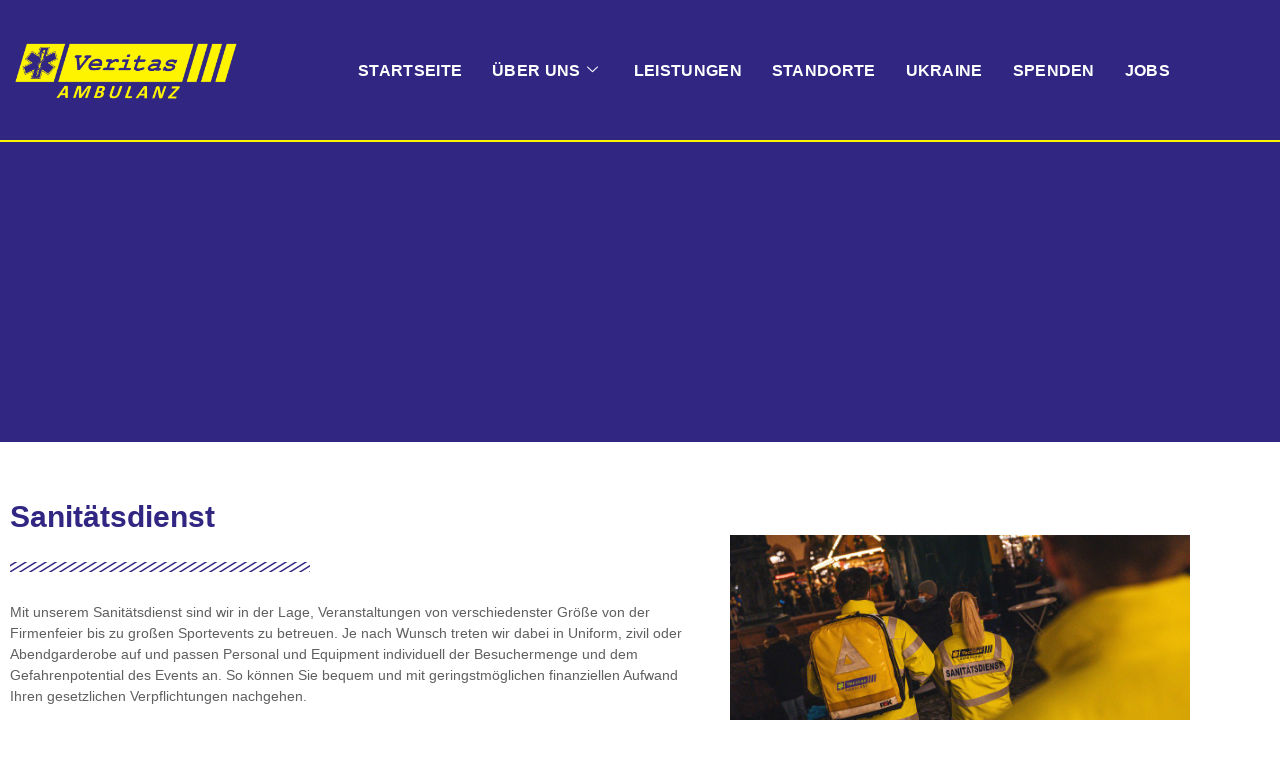

--- FILE ---
content_type: text/css
request_url: https://veritas-ambulanz.de/wp-content/uploads/elementor/css/post-137.css?ver=1768965091
body_size: 1692
content:
.elementor-137 .elementor-element.elementor-element-e91ab4b:not(.elementor-motion-effects-element-type-background), .elementor-137 .elementor-element.elementor-element-e91ab4b > .elementor-motion-effects-container > .elementor-motion-effects-layer{background-color:var( --e-global-color-primary );}.elementor-137 .elementor-element.elementor-element-e91ab4b > .elementor-background-overlay{background-image:url("https://veritas-ambulanz.de/wp-content/uploads/veritas-ambulanz_header_2-scaled.jpg");background-position:center center;background-size:cover;opacity:0.2;transition:background 0.3s, border-radius 0.3s, opacity 0.3s;}.elementor-137 .elementor-element.elementor-element-e91ab4b > .elementor-container{min-height:300px;}.elementor-137 .elementor-element.elementor-element-e91ab4b .elementor-background-overlay{filter:brightness( 100% ) contrast( 100% ) saturate( 0% ) blur( 0px ) hue-rotate( 0deg );}.elementor-137 .elementor-element.elementor-element-e91ab4b{transition:background 0.3s, border 0.3s, border-radius 0.3s, box-shadow 0.3s;}.elementor-137 .elementor-element.elementor-element-0e156dd{margin-top:50px;margin-bottom:50px;}.elementor-widget-heading .elementor-heading-title{font-family:var( --e-global-typography-primary-font-family ), Sans-serif;font-size:var( --e-global-typography-primary-font-size );font-weight:var( --e-global-typography-primary-font-weight );color:var( --e-global-color-primary );}.elementor-widget-divider{--divider-color:var( --e-global-color-secondary );}.elementor-widget-divider .elementor-divider__text{color:var( --e-global-color-secondary );font-family:var( --e-global-typography-secondary-font-family ), Sans-serif;font-size:var( --e-global-typography-secondary-font-size );font-weight:var( --e-global-typography-secondary-font-weight );}.elementor-widget-divider.elementor-view-stacked .elementor-icon{background-color:var( --e-global-color-secondary );}.elementor-widget-divider.elementor-view-framed .elementor-icon, .elementor-widget-divider.elementor-view-default .elementor-icon{color:var( --e-global-color-secondary );border-color:var( --e-global-color-secondary );}.elementor-widget-divider.elementor-view-framed .elementor-icon, .elementor-widget-divider.elementor-view-default .elementor-icon svg{fill:var( --e-global-color-secondary );}.elementor-137 .elementor-element.elementor-element-94afcca{--divider-border-style:slashes;--divider-color:var( --e-global-color-primary );--divider-border-width:2px;--divider-pattern-height:10px;--divider-pattern-size:20px;}.elementor-137 .elementor-element.elementor-element-94afcca .elementor-divider-separator{width:300px;}.elementor-137 .elementor-element.elementor-element-94afcca .elementor-divider{padding-block-start:10px;padding-block-end:10px;}.elementor-widget-text-editor{font-family:var( --e-global-typography-text-font-family ), Sans-serif;font-size:var( --e-global-typography-text-font-size );font-weight:var( --e-global-typography-text-font-weight );color:var( --e-global-color-text );}.elementor-widget-text-editor.elementor-drop-cap-view-stacked .elementor-drop-cap{background-color:var( --e-global-color-primary );}.elementor-widget-text-editor.elementor-drop-cap-view-framed .elementor-drop-cap, .elementor-widget-text-editor.elementor-drop-cap-view-default .elementor-drop-cap{color:var( --e-global-color-primary );border-color:var( --e-global-color-primary );}.elementor-widget-button .elementor-button{background-color:var( --e-global-color-accent );font-family:var( --e-global-typography-accent-font-family ), Sans-serif;font-size:var( --e-global-typography-accent-font-size );font-weight:var( --e-global-typography-accent-font-weight );}.elementor-bc-flex-widget .elementor-137 .elementor-element.elementor-element-920311c.elementor-column .elementor-widget-wrap{align-items:center;}.elementor-137 .elementor-element.elementor-element-920311c.elementor-column.elementor-element[data-element_type="column"] > .elementor-widget-wrap.elementor-element-populated{align-content:center;align-items:center;}.elementor-widget-image .widget-image-caption{color:var( --e-global-color-text );font-family:var( --e-global-typography-text-font-family ), Sans-serif;font-size:var( --e-global-typography-text-font-size );font-weight:var( --e-global-typography-text-font-weight );}.elementor-137 .elementor-element.elementor-element-b683d31 > .elementor-container > .elementor-column > .elementor-widget-wrap{align-content:center;align-items:center;}.elementor-137 .elementor-element.elementor-element-b683d31{padding:0px 0px 100px 0px;}.elementor-137 .elementor-element.elementor-element-741f460d > .elementor-element-populated{margin:0px 0px 0px 0px;--e-column-margin-right:0px;--e-column-margin-left:0px;padding:0px 0px 0px 0px;}.elementor-137 .elementor-element.elementor-element-a8deef{padding:0px 0px 0px 0px;}.elementor-137 .elementor-element.elementor-element-77b80642:not(.elementor-motion-effects-element-type-background) > .elementor-widget-wrap, .elementor-137 .elementor-element.elementor-element-77b80642 > .elementor-widget-wrap > .elementor-motion-effects-container > .elementor-motion-effects-layer{background-color:#efefef;}.elementor-137 .elementor-element.elementor-element-77b80642 > .elementor-element-populated{transition:background 0.3s, border 0.3s, border-radius 0.3s, box-shadow 0.3s;margin:10px 10px 10px 10px;--e-column-margin-right:10px;--e-column-margin-left:10px;padding:25px 25px 25px 25px;}.elementor-137 .elementor-element.elementor-element-77b80642 > .elementor-element-populated > .elementor-background-overlay{transition:background 0.3s, border-radius 0.3s, opacity 0.3s;}.elementor-137 .elementor-element.elementor-element-328abb4a img{width:100%;}.elementor-137 .elementor-element.elementor-element-0d34f38:not(.elementor-motion-effects-element-type-background) > .elementor-widget-wrap, .elementor-137 .elementor-element.elementor-element-0d34f38 > .elementor-widget-wrap > .elementor-motion-effects-container > .elementor-motion-effects-layer{background-color:#efefef;}.elementor-137 .elementor-element.elementor-element-0d34f38 > .elementor-element-populated{transition:background 0.3s, border 0.3s, border-radius 0.3s, box-shadow 0.3s;margin:10px 10px 10px 10px;--e-column-margin-right:10px;--e-column-margin-left:10px;padding:25px 25px 25px 25px;}.elementor-137 .elementor-element.elementor-element-0d34f38 > .elementor-element-populated > .elementor-background-overlay{transition:background 0.3s, border-radius 0.3s, opacity 0.3s;}.elementor-137 .elementor-element.elementor-element-50a6fa3 img{width:100%;}.elementor-137 .elementor-element.elementor-element-264473d:not(.elementor-motion-effects-element-type-background) > .elementor-widget-wrap, .elementor-137 .elementor-element.elementor-element-264473d > .elementor-widget-wrap > .elementor-motion-effects-container > .elementor-motion-effects-layer{background-color:#efefef;}.elementor-137 .elementor-element.elementor-element-264473d > .elementor-element-populated{transition:background 0.3s, border 0.3s, border-radius 0.3s, box-shadow 0.3s;margin:10px 10px 10px 10px;--e-column-margin-right:10px;--e-column-margin-left:10px;padding:25px 25px 25px 25px;}.elementor-137 .elementor-element.elementor-element-264473d > .elementor-element-populated > .elementor-background-overlay{transition:background 0.3s, border-radius 0.3s, opacity 0.3s;}.elementor-137 .elementor-element.elementor-element-2051482 img{width:100%;}.elementor-137 .elementor-element.elementor-element-320864d{padding:0px 0px 0px 0px;}.elementor-137 .elementor-element.elementor-element-af98e23:not(.elementor-motion-effects-element-type-background) > .elementor-widget-wrap, .elementor-137 .elementor-element.elementor-element-af98e23 > .elementor-widget-wrap > .elementor-motion-effects-container > .elementor-motion-effects-layer{background-color:#efefef;}.elementor-137 .elementor-element.elementor-element-af98e23 > .elementor-element-populated{transition:background 0.3s, border 0.3s, border-radius 0.3s, box-shadow 0.3s;margin:10px 10px 10px 10px;--e-column-margin-right:10px;--e-column-margin-left:10px;padding:25px 25px 25px 25px;}.elementor-137 .elementor-element.elementor-element-af98e23 > .elementor-element-populated > .elementor-background-overlay{transition:background 0.3s, border-radius 0.3s, opacity 0.3s;}.elementor-137 .elementor-element.elementor-element-2070f77 img{width:100%;}.elementor-137 .elementor-element.elementor-element-13bd193:not(.elementor-motion-effects-element-type-background) > .elementor-widget-wrap, .elementor-137 .elementor-element.elementor-element-13bd193 > .elementor-widget-wrap > .elementor-motion-effects-container > .elementor-motion-effects-layer{background-color:#efefef;}.elementor-137 .elementor-element.elementor-element-13bd193 > .elementor-element-populated{transition:background 0.3s, border 0.3s, border-radius 0.3s, box-shadow 0.3s;margin:10px 10px 10px 10px;--e-column-margin-right:10px;--e-column-margin-left:10px;padding:25px 25px 25px 25px;}.elementor-137 .elementor-element.elementor-element-13bd193 > .elementor-element-populated > .elementor-background-overlay{transition:background 0.3s, border-radius 0.3s, opacity 0.3s;}.elementor-137 .elementor-element.elementor-element-8900e50 img{width:100%;}.elementor-137 .elementor-element.elementor-element-04f7230:not(.elementor-motion-effects-element-type-background) > .elementor-widget-wrap, .elementor-137 .elementor-element.elementor-element-04f7230 > .elementor-widget-wrap > .elementor-motion-effects-container > .elementor-motion-effects-layer{background-color:#efefef;}.elementor-137 .elementor-element.elementor-element-04f7230 > .elementor-element-populated{transition:background 0.3s, border 0.3s, border-radius 0.3s, box-shadow 0.3s;margin:10px 10px 10px 10px;--e-column-margin-right:10px;--e-column-margin-left:10px;padding:25px 25px 25px 25px;}.elementor-137 .elementor-element.elementor-element-04f7230 > .elementor-element-populated > .elementor-background-overlay{transition:background 0.3s, border-radius 0.3s, opacity 0.3s;}.elementor-137 .elementor-element.elementor-element-631ae1d img{width:100%;}.elementor-137 .elementor-element.elementor-element-4714bea{padding:0px 0px 0px 0px;}.elementor-137 .elementor-element.elementor-element-5f61801:not(.elementor-motion-effects-element-type-background) > .elementor-widget-wrap, .elementor-137 .elementor-element.elementor-element-5f61801 > .elementor-widget-wrap > .elementor-motion-effects-container > .elementor-motion-effects-layer{background-color:#efefef;}.elementor-bc-flex-widget .elementor-137 .elementor-element.elementor-element-5f61801.elementor-column .elementor-widget-wrap{align-items:center;}.elementor-137 .elementor-element.elementor-element-5f61801.elementor-column.elementor-element[data-element_type="column"] > .elementor-widget-wrap.elementor-element-populated{align-content:center;align-items:center;}.elementor-137 .elementor-element.elementor-element-5f61801 > .elementor-element-populated{transition:background 0.3s, border 0.3s, border-radius 0.3s, box-shadow 0.3s;margin:10px 10px 10px 10px;--e-column-margin-right:10px;--e-column-margin-left:10px;padding:75px 25px 75px 25px;}.elementor-137 .elementor-element.elementor-element-5f61801 > .elementor-element-populated > .elementor-background-overlay{transition:background 0.3s, border-radius 0.3s, opacity 0.3s;}.elementor-137 .elementor-element.elementor-element-acc2c7d{text-align:center;}.elementor-137 .elementor-element.elementor-element-42b517c > .elementor-element-populated{transition:background 0.3s, border 0.3s, border-radius 0.3s, box-shadow 0.3s;margin:10px 10px 10px 10px;--e-column-margin-right:10px;--e-column-margin-left:10px;padding:25px 25px 25px 25px;}.elementor-137 .elementor-element.elementor-element-42b517c > .elementor-element-populated > .elementor-background-overlay{transition:background 0.3s, border-radius 0.3s, opacity 0.3s;}.elementor-137 .elementor-element.elementor-element-f82f04a > .elementor-element-populated{transition:background 0.3s, border 0.3s, border-radius 0.3s, box-shadow 0.3s;margin:10px 10px 10px 10px;--e-column-margin-right:10px;--e-column-margin-left:10px;padding:25px 25px 25px 25px;}.elementor-137 .elementor-element.elementor-element-f82f04a > .elementor-element-populated > .elementor-background-overlay{transition:background 0.3s, border-radius 0.3s, opacity 0.3s;}:root{--page-title-display:none;}@media(min-width:768px){.elementor-137 .elementor-element.elementor-element-3f69aa5{width:60%;}.elementor-137 .elementor-element.elementor-element-920311c{width:40%;}}@media(max-width:1024px){.elementor-widget-heading .elementor-heading-title{font-size:var( --e-global-typography-primary-font-size );}.elementor-widget-divider .elementor-divider__text{font-size:var( --e-global-typography-secondary-font-size );}.elementor-widget-text-editor{font-size:var( --e-global-typography-text-font-size );}.elementor-widget-button .elementor-button{font-size:var( --e-global-typography-accent-font-size );}.elementor-widget-image .widget-image-caption{font-size:var( --e-global-typography-text-font-size );}.elementor-137 .elementor-element.elementor-element-b683d31{padding:100px 25px 100px 25px;}.elementor-137 .elementor-element.elementor-element-328abb4a img{max-width:65%;}.elementor-137 .elementor-element.elementor-element-50a6fa3 img{max-width:65%;}.elementor-137 .elementor-element.elementor-element-2051482 img{max-width:65%;}.elementor-137 .elementor-element.elementor-element-2070f77 img{max-width:65%;}.elementor-137 .elementor-element.elementor-element-8900e50 img{max-width:65%;}.elementor-137 .elementor-element.elementor-element-631ae1d img{max-width:65%;}}@media(max-width:767px){.elementor-widget-heading .elementor-heading-title{font-size:var( --e-global-typography-primary-font-size );}.elementor-widget-divider .elementor-divider__text{font-size:var( --e-global-typography-secondary-font-size );}.elementor-widget-text-editor{font-size:var( --e-global-typography-text-font-size );}.elementor-widget-button .elementor-button{font-size:var( --e-global-typography-accent-font-size );}.elementor-widget-image .widget-image-caption{font-size:var( --e-global-typography-text-font-size );}.elementor-137 .elementor-element.elementor-element-b683d31{padding:50px 20px 50px 20px;}.elementor-137 .elementor-element.elementor-element-a8deef{padding:15px 0px 0px 0px;}.elementor-137 .elementor-element.elementor-element-328abb4a img{max-width:55%;}.elementor-137 .elementor-element.elementor-element-50a6fa3 img{max-width:55%;}.elementor-137 .elementor-element.elementor-element-2051482 img{max-width:55%;}.elementor-137 .elementor-element.elementor-element-320864d{padding:15px 0px 0px 0px;}.elementor-137 .elementor-element.elementor-element-2070f77 img{max-width:55%;}.elementor-137 .elementor-element.elementor-element-8900e50 img{max-width:55%;}.elementor-137 .elementor-element.elementor-element-631ae1d img{max-width:55%;}.elementor-137 .elementor-element.elementor-element-4714bea{padding:15px 0px 0px 0px;}}

--- FILE ---
content_type: text/css
request_url: https://veritas-ambulanz.de/wp-content/uploads/elementor/css/post-685.css?ver=1768964106
body_size: 1593
content:
.elementor-685 .elementor-element.elementor-element-27894a05 > .elementor-container > .elementor-column > .elementor-widget-wrap{align-content:center;align-items:center;}.elementor-685 .elementor-element.elementor-element-27894a05:not(.elementor-motion-effects-element-type-background), .elementor-685 .elementor-element.elementor-element-27894a05 > .elementor-motion-effects-container > .elementor-motion-effects-layer{background-color:var( --e-global-color-primary );}.elementor-685 .elementor-element.elementor-element-27894a05 > .elementor-container{min-height:120px;}.elementor-685 .elementor-element.elementor-element-27894a05{border-style:solid;border-width:0px 0px 2px 0px;border-color:var( --e-global-color-accent );box-shadow:0px 0px 10px 0px rgba(0,0,0,0.5);transition:background 0.3s, border 0.3s, border-radius 0.3s, box-shadow 0.3s;padding:10px 0px 10px 0px;}.elementor-685 .elementor-element.elementor-element-27894a05, .elementor-685 .elementor-element.elementor-element-27894a05 > .elementor-background-overlay{border-radius:0px 0px 0px 0px;}.elementor-685 .elementor-element.elementor-element-27894a05 > .elementor-background-overlay{transition:background 0.3s, border-radius 0.3s, opacity 0.3s;}.elementor-685 .elementor-element.elementor-element-f2e54e9 > .elementor-widget-wrap > .elementor-widget:not(.elementor-widget__width-auto):not(.elementor-widget__width-initial):not(:last-child):not(.elementor-absolute){margin-block-end:0px;}.elementor-685 .elementor-element.elementor-element-f2e54e9 > .elementor-element-populated{padding:0px 15px 0px 15px;}.elementor-widget-image .widget-image-caption{color:var( --e-global-color-text );font-family:var( --e-global-typography-text-font-family ), Sans-serif;font-size:var( --e-global-typography-text-font-size );font-weight:var( --e-global-typography-text-font-weight );}.elementor-685 .elementor-element.elementor-element-1df80c1{text-align:start;}.elementor-685 .elementor-element.elementor-element-1df80c1 img{width:270px;}.elementor-685 .elementor-element.elementor-element-60e83b47 > .elementor-widget-wrap > .elementor-widget:not(.elementor-widget__width-auto):not(.elementor-widget__width-initial):not(:last-child):not(.elementor-absolute){margin-block-end:0px;}.elementor-685 .elementor-element.elementor-element-60e83b47 > .elementor-element-populated{padding:0px 15px 0px 15px;}.elementor-685 .elementor-element.elementor-element-229094c9 .elementskit-menu-hamburger:hover{background-color:var( --e-global-color-accent );}.elementor-685 .elementor-element.elementor-element-229094c9 .elementskit-menu-container{height:60px;border-radius:0px 0px 0px 0px;}.elementor-685 .elementor-element.elementor-element-229094c9 .elementskit-navbar-nav > li > a{font-size:16px;font-weight:bold;text-transform:uppercase;line-height:15px;letter-spacing:0.3px;color:#FFFFFF;padding:0px 15px 0px 15px;}.elementor-685 .elementor-element.elementor-element-229094c9 .elementskit-navbar-nav > li > a:hover{color:var( --e-global-color-accent );}.elementor-685 .elementor-element.elementor-element-229094c9 .elementskit-navbar-nav > li > a:focus{color:var( --e-global-color-accent );}.elementor-685 .elementor-element.elementor-element-229094c9 .elementskit-navbar-nav > li > a:active{color:var( --e-global-color-accent );}.elementor-685 .elementor-element.elementor-element-229094c9 .elementskit-navbar-nav > li:hover > a{color:var( --e-global-color-accent );}.elementor-685 .elementor-element.elementor-element-229094c9 .elementskit-navbar-nav > li:hover > a .elementskit-submenu-indicator{color:var( --e-global-color-accent );}.elementor-685 .elementor-element.elementor-element-229094c9 .elementskit-navbar-nav > li > a:hover .elementskit-submenu-indicator{color:var( --e-global-color-accent );}.elementor-685 .elementor-element.elementor-element-229094c9 .elementskit-navbar-nav > li > a:focus .elementskit-submenu-indicator{color:var( --e-global-color-accent );}.elementor-685 .elementor-element.elementor-element-229094c9 .elementskit-navbar-nav > li > a:active .elementskit-submenu-indicator{color:var( --e-global-color-accent );}.elementor-685 .elementor-element.elementor-element-229094c9 .elementskit-navbar-nav > li.current-menu-item > a{color:var( --e-global-color-accent );}.elementor-685 .elementor-element.elementor-element-229094c9 .elementskit-navbar-nav > li.current-menu-ancestor > a{color:var( --e-global-color-accent );}.elementor-685 .elementor-element.elementor-element-229094c9 .elementskit-navbar-nav > li.current-menu-ancestor > a .elementskit-submenu-indicator{color:var( --e-global-color-accent );}.elementor-685 .elementor-element.elementor-element-229094c9 .elementskit-navbar-nav > li > a .elementskit-submenu-indicator{color:#FFFFFF;fill:#FFFFFF;}.elementor-685 .elementor-element.elementor-element-229094c9 .elementskit-navbar-nav > li > a .ekit-submenu-indicator-icon{color:#FFFFFF;fill:#FFFFFF;}.elementor-685 .elementor-element.elementor-element-229094c9 .elementskit-navbar-nav .elementskit-submenu-panel > li > a{font-size:16px;font-weight:500;padding:15px 15px 15px 15px;color:#555060;}.elementor-685 .elementor-element.elementor-element-229094c9 .elementskit-navbar-nav .elementskit-submenu-panel > li > a:hover{color:var( --e-global-color-primary );}.elementor-685 .elementor-element.elementor-element-229094c9 .elementskit-navbar-nav .elementskit-submenu-panel > li > a:focus{color:var( --e-global-color-primary );}.elementor-685 .elementor-element.elementor-element-229094c9 .elementskit-navbar-nav .elementskit-submenu-panel > li > a:active{color:var( --e-global-color-primary );}.elementor-685 .elementor-element.elementor-element-229094c9 .elementskit-navbar-nav .elementskit-submenu-panel > li:hover > a{color:var( --e-global-color-primary );}.elementor-685 .elementor-element.elementor-element-229094c9 .elementskit-navbar-nav .elementskit-submenu-panel > li.current-menu-item > a{color:var( --e-global-color-primary );}.elementor-685 .elementor-element.elementor-element-229094c9 .elementskit-submenu-panel{padding:10px 5px 10px 5px;}.elementor-685 .elementor-element.elementor-element-229094c9 .elementskit-navbar-nav .elementskit-submenu-panel{border-radius:0px 0px 0px 0px;min-width:130px;}.elementor-685 .elementor-element.elementor-element-229094c9 .elementskit-menu-hamburger{float:right;}.elementor-685 .elementor-element.elementor-element-229094c9 .elementskit-menu-hamburger .elementskit-menu-hamburger-icon{background-color:rgba(0, 0, 0, 0.5);}.elementor-685 .elementor-element.elementor-element-229094c9 .elementskit-menu-hamburger > .ekit-menu-icon{color:rgba(0, 0, 0, 0.5);}.elementor-685 .elementor-element.elementor-element-229094c9 .elementskit-menu-hamburger:hover .elementskit-menu-hamburger-icon{background-color:rgba(0, 0, 0, 0.5);}.elementor-685 .elementor-element.elementor-element-229094c9 .elementskit-menu-hamburger:hover > .ekit-menu-icon{color:rgba(0, 0, 0, 0.5);}.elementor-685 .elementor-element.elementor-element-229094c9 .elementskit-menu-close{color:rgba(51, 51, 51, 1);}.elementor-685 .elementor-element.elementor-element-229094c9 .elementskit-menu-close:hover{color:rgba(0, 0, 0, 0.5);}.elementor-theme-builder-content-area{height:400px;}.elementor-location-header:before, .elementor-location-footer:before{content:"";display:table;clear:both;}@media(min-width:768px){.elementor-685 .elementor-element.elementor-element-f2e54e9{width:21%;}.elementor-685 .elementor-element.elementor-element-60e83b47{width:79%;}}@media(max-width:1024px) and (min-width:768px){.elementor-685 .elementor-element.elementor-element-f2e54e9{width:100%;}.elementor-685 .elementor-element.elementor-element-60e83b47{width:100%;}}@media(max-width:1024px){.elementor-685 .elementor-element.elementor-element-27894a05{padding:15px 0px 15px 0px;}.elementor-widget-image .widget-image-caption{font-size:var( --e-global-typography-text-font-size );}.elementor-685 .elementor-element.elementor-element-1df80c1{text-align:center;}.elementor-685 .elementor-element.elementor-element-1df80c1 img{width:350px;}.elementor-685 .elementor-element.elementor-element-60e83b47.elementor-column > .elementor-widget-wrap{justify-content:center;}.elementor-685 .elementor-element.elementor-element-229094c9 .elementskit-nav-identity-panel{padding:10px 0px 10px 0px;}.elementor-685 .elementor-element.elementor-element-229094c9 .elementskit-menu-container{border-radius:0px 0px 0px 0px;}.elementor-685 .elementor-element.elementor-element-229094c9 .elementskit-navbar-nav > li > a{color:var( --e-global-color-primary );padding:10px 15px 10px 15px;}.elementor-685 .elementor-element.elementor-element-229094c9 .elementskit-navbar-nav > li > a:hover{color:var( --e-global-color-text );}.elementor-685 .elementor-element.elementor-element-229094c9 .elementskit-navbar-nav > li > a:focus{color:var( --e-global-color-text );}.elementor-685 .elementor-element.elementor-element-229094c9 .elementskit-navbar-nav > li > a:active{color:var( --e-global-color-text );}.elementor-685 .elementor-element.elementor-element-229094c9 .elementskit-navbar-nav > li:hover > a{color:var( --e-global-color-text );}.elementor-685 .elementor-element.elementor-element-229094c9 .elementskit-navbar-nav > li:hover > a .elementskit-submenu-indicator{color:var( --e-global-color-text );}.elementor-685 .elementor-element.elementor-element-229094c9 .elementskit-navbar-nav > li > a:hover .elementskit-submenu-indicator{color:var( --e-global-color-text );}.elementor-685 .elementor-element.elementor-element-229094c9 .elementskit-navbar-nav > li > a:focus .elementskit-submenu-indicator{color:var( --e-global-color-text );}.elementor-685 .elementor-element.elementor-element-229094c9 .elementskit-navbar-nav > li > a:active .elementskit-submenu-indicator{color:var( --e-global-color-text );}.elementor-685 .elementor-element.elementor-element-229094c9 .elementskit-navbar-nav > li.current-menu-item > a{color:var( --e-global-color-secondary );}.elementor-685 .elementor-element.elementor-element-229094c9 .elementskit-navbar-nav > li.current-menu-ancestor > a{color:var( --e-global-color-secondary );}.elementor-685 .elementor-element.elementor-element-229094c9 .elementskit-navbar-nav > li.current-menu-ancestor > a .elementskit-submenu-indicator{color:var( --e-global-color-secondary );}.elementor-685 .elementor-element.elementor-element-229094c9 .elementskit-navbar-nav .elementskit-submenu-panel > li > a{padding:15px 15px 15px 15px;}.elementor-685 .elementor-element.elementor-element-229094c9 .elementskit-navbar-nav .elementskit-submenu-panel{border-radius:0px 0px 0px 0px;}.elementor-685 .elementor-element.elementor-element-229094c9 .elementskit-menu-hamburger{padding:8px 8px 8px 8px;width:50px;border-radius:0px;}.elementor-685 .elementor-element.elementor-element-229094c9 .elementskit-menu-hamburger > .ekit-menu-icon{font-size:22px;}.elementor-685 .elementor-element.elementor-element-229094c9 .elementskit-menu-close{padding:8px 8px 8px 8px;margin:12px 12px 12px 12px;width:45px;border-radius:3px;}.elementor-685 .elementor-element.elementor-element-229094c9 .elementskit-nav-logo > img{max-width:230px;}.elementor-685 .elementor-element.elementor-element-229094c9 .elementskit-nav-logo{margin:10px 10px 10px 10px;padding:5px 5px 5px 5px;}}@media(max-width:767px){.elementor-685 .elementor-element.elementor-element-f2e54e9{width:60%;}.elementor-widget-image .widget-image-caption{font-size:var( --e-global-typography-text-font-size );}.elementor-685 .elementor-element.elementor-element-1df80c1{width:auto;max-width:auto;}.elementor-685 .elementor-element.elementor-element-60e83b47{width:40%;}.elementor-685 .elementor-element.elementor-element-60e83b47.elementor-column > .elementor-widget-wrap{justify-content:flex-end;}.elementor-685 .elementor-element.elementor-element-229094c9{width:auto;max-width:auto;}.elementor-685 .elementor-element.elementor-element-229094c9 .elementskit-navbar-nav > li > a{color:var( --e-global-color-primary );}.elementor-685 .elementor-element.elementor-element-229094c9 .elementskit-navbar-nav > li > a:hover{color:var( --e-global-color-text );}.elementor-685 .elementor-element.elementor-element-229094c9 .elementskit-navbar-nav > li > a:focus{color:var( --e-global-color-text );}.elementor-685 .elementor-element.elementor-element-229094c9 .elementskit-navbar-nav > li > a:active{color:var( --e-global-color-text );}.elementor-685 .elementor-element.elementor-element-229094c9 .elementskit-navbar-nav > li:hover > a{color:var( --e-global-color-text );}.elementor-685 .elementor-element.elementor-element-229094c9 .elementskit-navbar-nav > li:hover > a .elementskit-submenu-indicator{color:var( --e-global-color-text );}.elementor-685 .elementor-element.elementor-element-229094c9 .elementskit-navbar-nav > li > a:hover .elementskit-submenu-indicator{color:var( --e-global-color-text );}.elementor-685 .elementor-element.elementor-element-229094c9 .elementskit-navbar-nav > li > a:focus .elementskit-submenu-indicator{color:var( --e-global-color-text );}.elementor-685 .elementor-element.elementor-element-229094c9 .elementskit-navbar-nav > li > a:active .elementskit-submenu-indicator{color:var( --e-global-color-text );}.elementor-685 .elementor-element.elementor-element-229094c9 .elementskit-navbar-nav > li.current-menu-item > a{color:var( --e-global-color-text );}.elementor-685 .elementor-element.elementor-element-229094c9 .elementskit-navbar-nav > li.current-menu-ancestor > a{color:var( --e-global-color-text );}.elementor-685 .elementor-element.elementor-element-229094c9 .elementskit-navbar-nav > li.current-menu-ancestor > a .elementskit-submenu-indicator{color:var( --e-global-color-text );}.elementor-685 .elementor-element.elementor-element-229094c9 .elementskit-menu-hamburger > .ekit-menu-icon{font-size:25px;}.elementor-685 .elementor-element.elementor-element-229094c9 .elementskit-nav-logo > img{max-width:200px;max-height:50px;}}

--- FILE ---
content_type: text/css
request_url: https://veritas-ambulanz.de/wp-content/uploads/elementor/css/post-82.css?ver=1768964106
body_size: 2452
content:
.elementor-82 .elementor-element.elementor-element-70c03d4b:not(.elementor-motion-effects-element-type-background), .elementor-82 .elementor-element.elementor-element-70c03d4b > .elementor-motion-effects-container > .elementor-motion-effects-layer{background-color:var( --e-global-color-accent );}.elementor-82 .elementor-element.elementor-element-70c03d4b{transition:background 0.3s, border 0.3s, border-radius 0.3s, box-shadow 0.3s;padding:25px 0px 25px 0px;}.elementor-82 .elementor-element.elementor-element-70c03d4b > .elementor-background-overlay{transition:background 0.3s, border-radius 0.3s, opacity 0.3s;}.elementor-widget-heading .elementor-heading-title{font-family:var( --e-global-typography-primary-font-family ), Sans-serif;font-size:var( --e-global-typography-primary-font-size );font-weight:var( --e-global-typography-primary-font-weight );color:var( --e-global-color-primary );}.elementor-82 .elementor-element.elementor-element-7740e4d8{text-align:center;}.elementor-82 .elementor-element.elementor-element-7740e4d8 .elementor-heading-title{font-size:20px;font-weight:500;color:var( --e-global-color-primary );}.elementor-82 .elementor-element.elementor-element-224aa8ea:not(.elementor-motion-effects-element-type-background), .elementor-82 .elementor-element.elementor-element-224aa8ea > .elementor-motion-effects-container > .elementor-motion-effects-layer{background-color:var( --e-global-color-primary );}.elementor-82 .elementor-element.elementor-element-224aa8ea{transition:background 0.3s, border 0.3s, border-radius 0.3s, box-shadow 0.3s;}.elementor-82 .elementor-element.elementor-element-224aa8ea > .elementor-background-overlay{transition:background 0.3s, border-radius 0.3s, opacity 0.3s;}.elementor-82 .elementor-element.elementor-element-b8023aa > .elementor-container > .elementor-column > .elementor-widget-wrap{align-content:flex-start;align-items:flex-start;}.elementor-82 .elementor-element.elementor-element-b8023aa{transition:background 0.3s, border 0.3s, border-radius 0.3s, box-shadow 0.3s;margin-top:0px;margin-bottom:0px;padding:65px 0px 0px 0px;}.elementor-82 .elementor-element.elementor-element-b8023aa > .elementor-background-overlay{transition:background 0.3s, border-radius 0.3s, opacity 0.3s;}.elementor-82 .elementor-element.elementor-element-b8023aa > .elementor-shape-top .elementor-shape-fill{fill:var( --e-global-color-accent );}.elementor-82 .elementor-element.elementor-element-b8023aa > .elementor-shape-top svg{width:calc(60% + 1.3px);height:13px;}.elementor-82 .elementor-element.elementor-element-3857f743 > .elementor-element-populated{margin:0px 80px 0px 0px;--e-column-margin-right:80px;--e-column-margin-left:0px;}.elementor-widget-image .widget-image-caption{color:var( --e-global-color-text );font-family:var( --e-global-typography-text-font-family ), Sans-serif;font-size:var( --e-global-typography-text-font-size );font-weight:var( --e-global-typography-text-font-weight );}.elementor-82 .elementor-element.elementor-element-ab3f6d7{text-align:start;}.elementor-82 .elementor-element.elementor-element-ab3f6d7 img{width:270px;}.elementor-82 .elementor-element.elementor-element-5b99313c .elementor-heading-title{font-size:18px;font-weight:500;color:#ffffff;}.elementor-widget-icon-list .elementor-icon-list-item:not(:last-child):after{border-color:var( --e-global-color-text );}.elementor-widget-icon-list .elementor-icon-list-icon i{color:var( --e-global-color-primary );}.elementor-widget-icon-list .elementor-icon-list-icon svg{fill:var( --e-global-color-primary );}.elementor-widget-icon-list .elementor-icon-list-item > .elementor-icon-list-text, .elementor-widget-icon-list .elementor-icon-list-item > a{font-family:var( --e-global-typography-text-font-family ), Sans-serif;font-size:var( --e-global-typography-text-font-size );font-weight:var( --e-global-typography-text-font-weight );}.elementor-widget-icon-list .elementor-icon-list-text{color:var( --e-global-color-secondary );}.elementor-82 .elementor-element.elementor-element-4d52a491 .elementor-icon-list-items:not(.elementor-inline-items) .elementor-icon-list-item:not(:last-child){padding-block-end:calc(5px/2);}.elementor-82 .elementor-element.elementor-element-4d52a491 .elementor-icon-list-items:not(.elementor-inline-items) .elementor-icon-list-item:not(:first-child){margin-block-start:calc(5px/2);}.elementor-82 .elementor-element.elementor-element-4d52a491 .elementor-icon-list-items.elementor-inline-items .elementor-icon-list-item{margin-inline:calc(5px/2);}.elementor-82 .elementor-element.elementor-element-4d52a491 .elementor-icon-list-items.elementor-inline-items{margin-inline:calc(-5px/2);}.elementor-82 .elementor-element.elementor-element-4d52a491 .elementor-icon-list-items.elementor-inline-items .elementor-icon-list-item:after{inset-inline-end:calc(-5px/2);}.elementor-82 .elementor-element.elementor-element-4d52a491 .elementor-icon-list-icon i{color:var( --e-global-color-accent );transition:color 0.3s;}.elementor-82 .elementor-element.elementor-element-4d52a491 .elementor-icon-list-icon svg{fill:var( --e-global-color-accent );transition:fill 0.3s;}.elementor-82 .elementor-element.elementor-element-4d52a491{--e-icon-list-icon-size:6px;--e-icon-list-icon-align:left;--e-icon-list-icon-margin:0 calc(var(--e-icon-list-icon-size, 1em) * 0.25) 0 0;--icon-vertical-offset:0px;}.elementor-82 .elementor-element.elementor-element-4d52a491 .elementor-icon-list-icon{padding-inline-end:0px;}.elementor-82 .elementor-element.elementor-element-4d52a491 .elementor-icon-list-item > .elementor-icon-list-text, .elementor-82 .elementor-element.elementor-element-4d52a491 .elementor-icon-list-item > a{font-size:14px;font-weight:300;}.elementor-82 .elementor-element.elementor-element-4d52a491 .elementor-icon-list-text{color:#FFFFFFC9;transition:color 0.3s;}.elementor-82 .elementor-element.elementor-element-4d52a491 .elementor-icon-list-item:hover .elementor-icon-list-text{color:var( --e-global-color-accent );}.elementor-82 .elementor-element.elementor-element-6c2f1354 .elementor-heading-title{font-size:18px;font-weight:500;color:#ffffff;}.elementor-82 .elementor-element.elementor-element-4e3690b0 .elementor-icon-list-items:not(.elementor-inline-items) .elementor-icon-list-item:not(:last-child){padding-block-end:calc(5px/2);}.elementor-82 .elementor-element.elementor-element-4e3690b0 .elementor-icon-list-items:not(.elementor-inline-items) .elementor-icon-list-item:not(:first-child){margin-block-start:calc(5px/2);}.elementor-82 .elementor-element.elementor-element-4e3690b0 .elementor-icon-list-items.elementor-inline-items .elementor-icon-list-item{margin-inline:calc(5px/2);}.elementor-82 .elementor-element.elementor-element-4e3690b0 .elementor-icon-list-items.elementor-inline-items{margin-inline:calc(-5px/2);}.elementor-82 .elementor-element.elementor-element-4e3690b0 .elementor-icon-list-items.elementor-inline-items .elementor-icon-list-item:after{inset-inline-end:calc(-5px/2);}.elementor-82 .elementor-element.elementor-element-4e3690b0 .elementor-icon-list-icon i{transition:color 0.3s;}.elementor-82 .elementor-element.elementor-element-4e3690b0 .elementor-icon-list-icon svg{transition:fill 0.3s;}.elementor-82 .elementor-element.elementor-element-4e3690b0{--e-icon-list-icon-size:0px;--icon-vertical-offset:0px;}.elementor-82 .elementor-element.elementor-element-4e3690b0 .elementor-icon-list-icon{padding-inline-end:0px;}.elementor-82 .elementor-element.elementor-element-4e3690b0 .elementor-icon-list-item > .elementor-icon-list-text, .elementor-82 .elementor-element.elementor-element-4e3690b0 .elementor-icon-list-item > a{font-size:14px;font-weight:300;}.elementor-82 .elementor-element.elementor-element-4e3690b0 .elementor-icon-list-text{color:#FFFFFFC9;transition:color 0.3s;}.elementor-82 .elementor-element.elementor-element-4e3690b0 .elementor-icon-list-item:hover .elementor-icon-list-text{color:var( --e-global-color-accent );}.elementor-82 .elementor-element.elementor-element-3ec40f81 .elementor-heading-title{font-size:18px;font-weight:500;color:#ffffff;}.elementor-82 .elementor-element.elementor-element-76870e69 .elementor-icon-list-items:not(.elementor-inline-items) .elementor-icon-list-item:not(:last-child){padding-block-end:calc(5px/2);}.elementor-82 .elementor-element.elementor-element-76870e69 .elementor-icon-list-items:not(.elementor-inline-items) .elementor-icon-list-item:not(:first-child){margin-block-start:calc(5px/2);}.elementor-82 .elementor-element.elementor-element-76870e69 .elementor-icon-list-items.elementor-inline-items .elementor-icon-list-item{margin-inline:calc(5px/2);}.elementor-82 .elementor-element.elementor-element-76870e69 .elementor-icon-list-items.elementor-inline-items{margin-inline:calc(-5px/2);}.elementor-82 .elementor-element.elementor-element-76870e69 .elementor-icon-list-items.elementor-inline-items .elementor-icon-list-item:after{inset-inline-end:calc(-5px/2);}.elementor-82 .elementor-element.elementor-element-76870e69 .elementor-icon-list-icon i{transition:color 0.3s;}.elementor-82 .elementor-element.elementor-element-76870e69 .elementor-icon-list-icon svg{transition:fill 0.3s;}.elementor-82 .elementor-element.elementor-element-76870e69{--e-icon-list-icon-size:0px;--icon-vertical-offset:0px;}.elementor-82 .elementor-element.elementor-element-76870e69 .elementor-icon-list-icon{padding-inline-end:0px;}.elementor-82 .elementor-element.elementor-element-76870e69 .elementor-icon-list-item > .elementor-icon-list-text, .elementor-82 .elementor-element.elementor-element-76870e69 .elementor-icon-list-item > a{font-size:14px;font-weight:300;}.elementor-82 .elementor-element.elementor-element-76870e69 .elementor-icon-list-text{color:rgba(255,255,255,0.79);transition:color 0.3s;}.elementor-82 .elementor-element.elementor-element-76870e69 .elementor-icon-list-item:hover .elementor-icon-list-text{color:var( --e-global-color-accent );}.elementor-82 .elementor-element.elementor-element-2a7fffe:not(.elementor-motion-effects-element-type-background), .elementor-82 .elementor-element.elementor-element-2a7fffe > .elementor-motion-effects-container > .elementor-motion-effects-layer{background-color:var( --e-global-color-primary );}.elementor-82 .elementor-element.elementor-element-2a7fffe{transition:background 0.3s, border 0.3s, border-radius 0.3s, box-shadow 0.3s;padding:25px 0px 25px 0px;}.elementor-82 .elementor-element.elementor-element-2a7fffe > .elementor-background-overlay{transition:background 0.3s, border-radius 0.3s, opacity 0.3s;}.elementor-82 .elementor-element.elementor-element-717d5f6c > .elementor-element-populated{margin:0px 0px 0px 0px;--e-column-margin-right:0px;--e-column-margin-left:0px;padding:0% 0% 0% 0%;}.elementor-widget-divider{--divider-color:var( --e-global-color-secondary );}.elementor-widget-divider .elementor-divider__text{color:var( --e-global-color-secondary );font-family:var( --e-global-typography-secondary-font-family ), Sans-serif;font-size:var( --e-global-typography-secondary-font-size );font-weight:var( --e-global-typography-secondary-font-weight );}.elementor-widget-divider.elementor-view-stacked .elementor-icon{background-color:var( --e-global-color-secondary );}.elementor-widget-divider.elementor-view-framed .elementor-icon, .elementor-widget-divider.elementor-view-default .elementor-icon{color:var( --e-global-color-secondary );border-color:var( --e-global-color-secondary );}.elementor-widget-divider.elementor-view-framed .elementor-icon, .elementor-widget-divider.elementor-view-default .elementor-icon svg{fill:var( --e-global-color-secondary );}.elementor-82 .elementor-element.elementor-element-25be2ad{--divider-border-style:solid;--divider-color:var( --e-global-color-accent );--divider-border-width:2px;}.elementor-82 .elementor-element.elementor-element-25be2ad .elementor-divider-separator{width:100%;}.elementor-82 .elementor-element.elementor-element-25be2ad .elementor-divider{padding-block-start:15px;padding-block-end:15px;}.elementor-bc-flex-widget .elementor-82 .elementor-element.elementor-element-521a0497.elementor-column .elementor-widget-wrap{align-items:center;}.elementor-82 .elementor-element.elementor-element-521a0497.elementor-column.elementor-element[data-element_type="column"] > .elementor-widget-wrap.elementor-element-populated{align-content:center;align-items:center;}.elementor-82 .elementor-element.elementor-element-3ca86f96 .elementor-heading-title{font-size:14px;font-weight:300;color:#FFFFFF;}.elementor-bc-flex-widget .elementor-82 .elementor-element.elementor-element-35a7053.elementor-column .elementor-widget-wrap{align-items:center;}.elementor-82 .elementor-element.elementor-element-35a7053.elementor-column.elementor-element[data-element_type="column"] > .elementor-widget-wrap.elementor-element-populated{align-content:center;align-items:center;}.elementor-82 .elementor-element.elementor-element-7cd85c07{--grid-template-columns:repeat(0, auto);--icon-size:28px;--grid-column-gap:20px;--grid-row-gap:0px;}.elementor-82 .elementor-element.elementor-element-7cd85c07 .elementor-widget-container{text-align:right;}.elementor-82 .elementor-element.elementor-element-7cd85c07 .elementor-social-icon{background-color:#02010100;--icon-padding:0em;}.elementor-82 .elementor-element.elementor-element-7cd85c07 .elementor-social-icon i{color:#FFFFFF;}.elementor-82 .elementor-element.elementor-element-7cd85c07 .elementor-social-icon svg{fill:#FFFFFF;}.elementor-82 .elementor-element.elementor-element-7cd85c07 .elementor-social-icon:hover i{color:var( --e-global-color-accent );}.elementor-82 .elementor-element.elementor-element-7cd85c07 .elementor-social-icon:hover svg{fill:var( --e-global-color-accent );}.elementor-theme-builder-content-area{height:400px;}.elementor-location-header:before, .elementor-location-footer:before{content:"";display:table;clear:both;}@media(max-width:1024px){.elementor-82 .elementor-element.elementor-element-70c03d4b{padding:25px 20px 25px 20px;}.elementor-widget-heading .elementor-heading-title{font-size:var( --e-global-typography-primary-font-size );}.elementor-82 .elementor-element.elementor-element-7740e4d8 .elementor-heading-title{font-size:20px;line-height:35px;}.elementor-82 .elementor-element.elementor-element-b8023aa{padding:25px 20px 0px 20px;}.elementor-82 .elementor-element.elementor-element-3857f743 > .elementor-element-populated{margin:30px 0px 30px 0px;--e-column-margin-right:0px;--e-column-margin-left:0px;}.elementor-widget-image .widget-image-caption{font-size:var( --e-global-typography-text-font-size );}.elementor-82 .elementor-element.elementor-element-ab3f6d7{text-align:center;}.elementor-82 .elementor-element.elementor-element-ab3f6d7 img{width:350px;}.elementor-widget-icon-list .elementor-icon-list-item > .elementor-icon-list-text, .elementor-widget-icon-list .elementor-icon-list-item > a{font-size:var( --e-global-typography-text-font-size );}.elementor-82 .elementor-element.elementor-element-4d52a491 .elementor-icon-list-item > .elementor-icon-list-text, .elementor-82 .elementor-element.elementor-element-4d52a491 .elementor-icon-list-item > a{font-size:13px;}.elementor-82 .elementor-element.elementor-element-4e3690b0 .elementor-icon-list-item > .elementor-icon-list-text, .elementor-82 .elementor-element.elementor-element-4e3690b0 .elementor-icon-list-item > a{font-size:13px;}.elementor-82 .elementor-element.elementor-element-76870e69 .elementor-icon-list-item > .elementor-icon-list-text, .elementor-82 .elementor-element.elementor-element-76870e69 .elementor-icon-list-item > a{font-size:13px;}.elementor-82 .elementor-element.elementor-element-2a7fffe{padding:30px 20px 0px 20px;}.elementor-widget-divider .elementor-divider__text{font-size:var( --e-global-typography-secondary-font-size );}.elementor-82 .elementor-element.elementor-element-156bc3c7{padding:0px 0px 020px 0px;}.elementor-82 .elementor-element.elementor-element-3ca86f96 .elementor-heading-title{font-size:12px;}}@media(max-width:767px){.elementor-82 .elementor-element.elementor-element-70c03d4b{padding:20px 20px 20px 20px;}.elementor-widget-heading .elementor-heading-title{font-size:var( --e-global-typography-primary-font-size );}.elementor-82 .elementor-element.elementor-element-7740e4d8 .elementor-heading-title{font-size:18px;line-height:1.6em;}.elementor-82 .elementor-element.elementor-element-b8023aa > .elementor-shape-top svg{width:calc(201% + 1.3px);height:12px;}.elementor-82 .elementor-element.elementor-element-b8023aa{padding:25px 25px 0px 25px;}.elementor-82 .elementor-element.elementor-element-3857f743 > .elementor-element-populated{margin:0px 0px 30px 0px;--e-column-margin-right:0px;--e-column-margin-left:0px;padding:0px 0px 0px 0px;}.elementor-widget-image .widget-image-caption{font-size:var( --e-global-typography-text-font-size );}.elementor-82 .elementor-element.elementor-element-ab3f6d7{width:auto;max-width:auto;}.elementor-82 .elementor-element.elementor-element-1d2f9058{width:100%;}.elementor-widget-icon-list .elementor-icon-list-item > .elementor-icon-list-text, .elementor-widget-icon-list .elementor-icon-list-item > a{font-size:var( --e-global-typography-text-font-size );}.elementor-82 .elementor-element.elementor-element-355391e9{width:100%;}.elementor-82 .elementor-element.elementor-element-355391e9 > .elementor-element-populated{margin:30px 0px 0px 0px;--e-column-margin-right:0px;--e-column-margin-left:0px;}.elementor-82 .elementor-element.elementor-element-31219725{width:100%;}.elementor-82 .elementor-element.elementor-element-31219725 > .elementor-element-populated{margin:30px 0px 0px 0px;--e-column-margin-right:0px;--e-column-margin-left:0px;}.elementor-82 .elementor-element.elementor-element-2a7fffe{padding:0px 20px 0px 20px;}.elementor-82 .elementor-element.elementor-element-717d5f6c > .elementor-element-populated{padding:25px 0px 0px 0px;}.elementor-widget-divider .elementor-divider__text{font-size:var( --e-global-typography-secondary-font-size );}.elementor-82 .elementor-element.elementor-element-156bc3c7{margin-top:0px;margin-bottom:20px;}.elementor-82 .elementor-element.elementor-element-3ca86f96{text-align:center;}.elementor-82 .elementor-element.elementor-element-3ca86f96 .elementor-heading-title{line-height:1.3em;}.elementor-82 .elementor-element.elementor-element-35a7053 > .elementor-element-populated{padding:0px 0px 0px 0px;}.elementor-82 .elementor-element.elementor-element-7cd85c07 .elementor-widget-container{text-align:center;}.elementor-82 .elementor-element.elementor-element-7cd85c07 > .elementor-widget-container{padding:15px 0px 0px 0px;}}@media(min-width:768px){.elementor-82 .elementor-element.elementor-element-3857f743{width:40%;}.elementor-82 .elementor-element.elementor-element-1d2f9058{width:20%;}.elementor-82 .elementor-element.elementor-element-355391e9{width:20%;}.elementor-82 .elementor-element.elementor-element-31219725{width:20%;}.elementor-82 .elementor-element.elementor-element-521a0497{width:80%;}.elementor-82 .elementor-element.elementor-element-35a7053{width:20%;}}@media(max-width:1024px) and (min-width:768px){.elementor-82 .elementor-element.elementor-element-3857f743{width:100%;}.elementor-82 .elementor-element.elementor-element-1d2f9058{width:33%;}.elementor-82 .elementor-element.elementor-element-355391e9{width:33%;}.elementor-82 .elementor-element.elementor-element-31219725{width:33%;}}